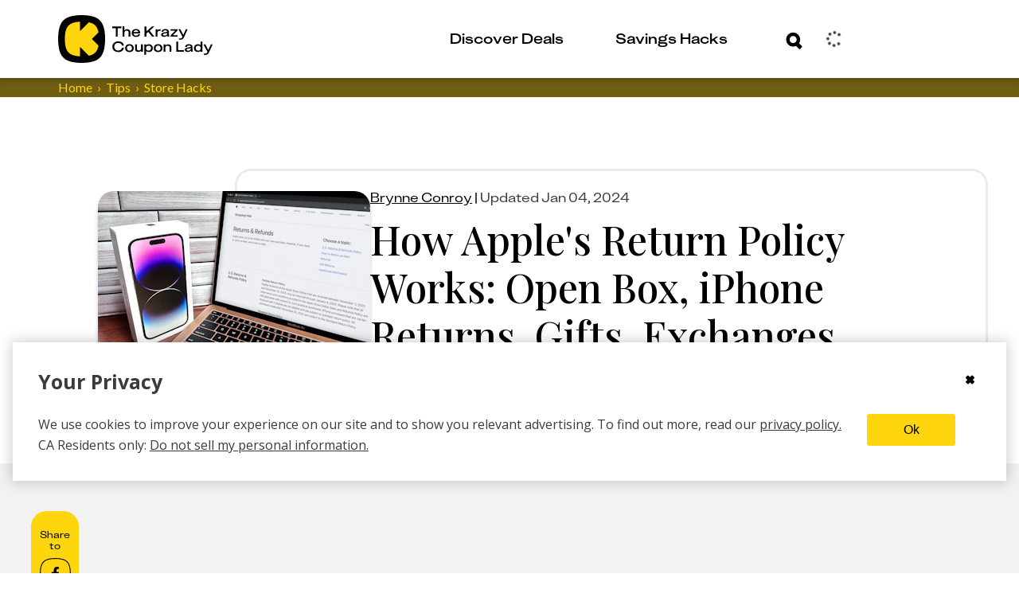

--- FILE ---
content_type: text/javascript
request_url: https://thekrazycouponlady.com/_astro/contentfulImage.CunmMHMa.js
body_size: 352
content:
import{retrieveEnvironment as n}from"./resolve.B3WuOKFk.js";const f=(r,e)=>{if(!r)return"";const s=e?.preview?n().IMAGE_CDN_CONTENTFUL_PREVIEW:n().IMAGE_CDN_CONTENTFUL_PRODUCTION;let t;try{let a;typeof r=="string"?a=new URL(r.startsWith("//")?`https:${r}`:r,s):a=r,t=new URL(a.href.replace(a.origin,""),s)}catch{return""}return e?.width&&t.searchParams.set("w",e.width.toString()),t.searchParams.set("fit","max"),t.searchParams.set("auto","format"),e?.quality&&t.searchParams.set("q",e.quality.toString()??"30"),t.href};export{f as c};


--- FILE ---
content_type: text/javascript
request_url: https://thekrazycouponlady.com/_astro/Footer.astro_astro_type_script_index_0_lang.UqR4DuzP.js
body_size: 379
content:
import{onContentLoaded as c}from"./eventUtilities.DOUWSTs7.js";function a(t){t.classList.toggle("footer-links-expanded");const n=t.getAttribute("aria-expanded")==="true";t.setAttribute("aria-expanded",(!n).toString());const o=t.getElementsByClassName("footer-section-title-toggler");for(const e of o)e.classList.toggle("footer-section-title-toggler-hidden")}function r(t){if(t.target.closest("a"))return;const o=t.currentTarget;a(o)}function s(){const t=window.matchMedia("(max-width: 1197px)").matches,n=document.querySelectorAll(".footer-link-list");requestAnimationFrame(()=>{n.forEach(o=>{const e=o;t&&e.dataset.listenerAttached!=="true"?(e.addEventListener("click",r),e.dataset.listenerAttached="true"):!t&&e.dataset.listenerAttached==="true"&&(e.removeEventListener("click",r),delete e.dataset.listenerAttached,e.getAttribute("aria-expanded")==="true"&&a(e))})})}function d(t,n){let o=0;return function(...e){const i=performance.now();i-o>=n&&(o=i,t(...e))}}const l=()=>{requestAnimationFrame(()=>{s(),window.addEventListener("resize",d(s,200),{passive:!0})})};c(l);


--- FILE ---
content_type: text/javascript
request_url: https://thekrazycouponlady.com/_astro/userProfileViewStore.CTH_4JML.js
body_size: 401
content:
import{a as l}from"./index.CASokwIO.js";var o=(i=>(i.WELCOME="welcome",i.USER_PROFILE="user-profile",i.WEB_INBOX="web-inbox",i.EDIT_PROFILE="edit-profile",i.LOGIN="login",i.SIGNUP="signup",i.FORGOT_PASSWORD="forgot-password",i.EMAIL_SIGNUP="email-signup",i.EMAIL_VERIFICATION="email-verification",i.SESSION_EMAIL_VERIFICATION="session-email-verification",i.TEXT_SIGNUP="text-signup",i.APP_DOWNLOAD="app-download",i))(o||{});const e=l({isNewAccount:!1,activeView:null}),n={"user-profile":["edit-profile","web-inbox","email-signup","text-signup",null],welcome:["login","signup",null],"edit-profile":["user-profile"],login:["signup","forgot-password","user-profile","email-verification",null],signup:["login","email-signup","forgot-password",null],"forgot-password":["login",null],"web-inbox":["user-profile",null],"email-signup":["user-profile","text-signup",null],"text-signup":["user-profile","app-download",null],"app-download":["user-profile",null],"email-verification":["user-profile",null],"session-email-verification":[null]},u=()=>{e.set({...e.get(),isNewAccount:!0})},s=i=>{const t=e.get();t.activeView!==null&&!n[t.activeView].includes(i)||e.set({...t,activeView:i})},c=()=>{const i=e.get();i.activeView&&!n[i.activeView].includes(null)||e.set({...i,activeView:null})},p=i=>{const t=e.get();e.set({...t,activeView:t.activeView===i?null:i})};export{o as U,u as a,c,s,p as t,e as u};


--- FILE ---
content_type: text/javascript
request_url: https://thekrazycouponlady.com/_astro/index.BbVlCmO9.js
body_size: 492
content:
import{j as e}from"./jsx-runtime.D_zvdyIk.js";import{r,a as o}from"./index.Dny308Xz.js";import{c as x}from"./Link.B5yQOSPR.js";import{s}from"./index.06d668c0.B7W4V931.js";const u=t=>r.createElement("svg",{xmlns:"http://www.w3.org/2000/svg",width:"1em",height:"1em",fill:"none",viewBox:"0 0 26 26",...t},r.createElement("circle",{cx:13,cy:13,r:11.5,fill:"#DB0000",stroke:"#000"}),r.createElement("rect",{width:4.727,height:7.091,x:10.637,y:7.091,fill:"#000",rx:1}),r.createElement("rect",{width:4.727,height:3.545,x:10.637,y:15.364,fill:"#000",rx:1})),n=o.forwardRef(({error:t=!1,id:a="input-group",labelStyle:c,helperText:l,helperTextColor:m,placeholder:p="",testId:d="input-container",...i},h)=>e.jsxs("div",{className:x("input-wrapper",{error:t}),children:[e.jsxs("div",{className:s["input-group"],children:[e.jsx("input",{id:a,ref:h,autoCapitalize:"off",autoComplete:"on",placeholder:p,"data-testid":d,required:!0,...i}),e.jsx("label",{htmlFor:a,style:c,children:i.label}),t&&e.jsx("div",{className:s["error-icon"],"data-testid":"error-message",children:e.jsx(u,{width:26,height:26})})]}),l&&e.jsx("p",{className:s["helper-label"],"data-testid":"helper-label",style:m,children:l})]}));n.displayName="Input";const v=o.memo(n);export{v as I};


--- FILE ---
content_type: text/javascript
request_url: https://thekrazycouponlady.com/_astro/RetentionComScripts.astro_astro_type_script_index_0_lang.BT9gIKtC.js
body_size: 479
content:
import{onContentLoaded as t}from"./eventUtilities.DOUWSTs7.js";import{a as r}from"./index.CbQKsYOj.js";import"./index.Dny308Xz.js";import"./_commonjsHelpers.D6-XlEtG.js";import"./filters.xV6G6GYx.js";import"./isExternal.pyCLhaOv.js";import"./resolve.B3WuOKFk.js";import"./impressions.model.b--dRfWA.js";import"./impressionsStore.DEJwuhmN.js";import"./index.CASokwIO.js";import"./index.ByyEc5cw.js";import"./preload-helper.BlTxHScW.js";import"./v4.BKrj-4V8.js";t(async()=>{const i=window.geq||[];window.geq=i,window.addEventListener("submit",()=>{window.geq.suppress()});const o=await r.getAnonymousId();o&&(window.geq.identify({user_id:o}),window.geq.page())});


--- FILE ---
content_type: text/javascript
request_url: https://thekrazycouponlady.com/_astro/KCLCouponCard.CH02wL40.js
body_size: 2610
content:
import{j as e}from"./jsx-runtime.D_zvdyIk.js";import{e as o}from"./index.15dbcab9.B9s4HEca.js";import g from"./Image.TuvNiU9T.js";import{c as x,L as C}from"./Link.B5yQOSPR.js";import{r as c}from"./index.Dny308Xz.js";import{S as f}from"./Plus.BDElp0hF.js";import w from"./SquircleClip.BXHKllN3.js";import{a as u,b,p as j}from"./index.CbQKsYOj.js";import{w as k}from"./withStoreLink.BKfAkAdD.js";import{u as v}from"./useWalletData.DQoXYH6a.js";import{c as N}from"./couponDetailStore.BOHfSlID.js";import{a as z}from"./smartCouponsViewStore.CL4LawaR.js";const p=a=>c.createElement("svg",{xmlns:"http://www.w3.org/2000/svg",fill:"currentColor",viewBox:"0 0 200 200",...a},c.createElement("path",{d:"M98 0c33.238.502 60.459 5.3 76.269 21.294C190.591 36.785 195.501 63.458 196 96.027c-.513 32.568-5.409 59.242-21.731 74.733-15.81 15.993-43.031 20.805-76.269 21.294-33.238-.503-60.46-5.301-76.269-21.294C5.41 155.269.513 128.595 0 96.027c.513-32.555 5.41-59.242 21.731-74.733C37.541 5.3 64.776.502 98 0"})),L=({alt:a="Coupon image",className:s="fallback-img",coupon:t,styles:r,analyticsClickZone:i})=>(i&&u.track("Fallback Image, Click Zone",{zone:i.zone,subzone:i.subzone,couponId:t.id||""}),e.jsxs("svg",{className:s,xmlns:"http://www.w3.org/2000/svg",fill:"none",height:"64",viewBox:"0 0 78 64",width:"78",role:"img",style:r,"aria-label":a,children:[e.jsx("path",{d:"M0 17.7273C0 7.93677 7.93677 0 17.7273 0H60.2727C70.0632 0 78 7.93677 78 17.7273V46.0909C78 55.8814 70.0632 63.8182 60.2727 63.8182H17.7273C7.93677 63.8182 0 55.8814 0 46.0909V17.7273Z",fill:"#D9D9D9"}),e.jsx("path",{d:"M45.4263 18.0059C46.772 16.6707 48.962 16.6583 50.3198 18.0059C55.6414 23.2749 67.9481 35.5008 70.5171 38.0625C70.8106 38.3538 70.9449 38.7787 70.8472 39.1914C70.052 42.6272 68.7063 45.4683 66.5776 47.5322C64.29 49.8632 61.048 51.2351 57.1089 52L48.0562 43.0156C47.9583 42.9187 47.8112 42.9186 47.7134 43.0156L38.6724 51.9883V52H33.9722V51.9893C33.9562 51.9924 33.9403 51.9969 33.9243 52L30.769 48.8857C30.2023 48.4745 29.6742 48.0263 29.1919 47.5322C28.7038 47.0645 28.2594 46.5533 27.8511 46.0049L26.6431 44.8125C26.5644 44.7349 26.4464 44.7351 26.3677 44.8125L19.0854 52C15.9073 51.3881 13.2994 50.2905 11.4692 48.4258C9.74735 46.7844 8.66545 44.5015 8.02588 41.7529C7.94728 41.4228 8.05541 41.0729 8.2915 40.8398L24.5269 24.8047C25.6092 23.7363 27.3711 23.7266 28.4634 24.8047C29.7627 26.0842 31.5781 27.8783 33.5366 29.8115L45.4263 18.0059ZM32.6255 9.56934C35.3868 9.56944 37.6255 11.808 37.6255 14.5693C37.6254 17.3306 35.3868 19.5692 32.6255 19.5693C29.8641 19.5693 27.6256 17.3307 27.6255 14.5693C27.6255 11.8079 29.8641 9.56934 32.6255 9.56934Z",fill:"white"})]})),y=()=>{const{os:a}=b(),s=(a?.name||"").toLowerCase(),t="https://krazy.go.link?adj_t=1twkhieo&adj_fallback=https%3A%2F%2Fpages.thekrazycouponlady.com%2Fsmart-coupons-kcl-app&adj_redirect_macos=https%3A%2F%2Fpages.thekrazycouponlady.com%2Fsmart-coupons-kcl-app",r="https://apps.apple.com/us/app/kcl-coupons-deals-savings/id962133447",i="https://play.google.com/store/apps/details?id=com.thekrazycouponlady.kcl";return s==="android"?i:s==="iphone"||s==="ipad"||s==="macintosh"&&typeof navigator<"u"&&navigator.maxTouchPoints&&navigator.maxTouchPoints>1?r:t};function S(){return c.useMemo(()=>y(),[])}function m(a,s){const t={...a,zone:s?{zone:s.zone,subZone:s.subzone}:a.zone};N.set(t);const{contentfulId:r}=j.get(),i=t.zone?.zone??"coupon_detail_modal",n=t.zone?.subZone??"coupon_detail_modal";u.track("Coupon_Details",{zone:i,subZone:n,contentfulId:r||"",couponId:t.id||"",dealFormulaId:"",storeName:t.store?.clipClubStoreId||""}),z({zone:i,subZone:n,contentfulId:r||"",couponId:t.id||"",dealFormulaId:"",storeName:t.store?.clipClubStoreId||""});const l=new URL(window.location.href);l.searchParams.set("couponId",a.id),window.history.replaceState({},"",l.toString())}function I(a,s=!1){return e.jsxs(e.Fragment,{children:["+ ",a,s?e.jsx("br",{}):" ",a===1?"deal":"deals"]})}const F=({coupon:a,analyticsClickZone:s})=>{const{image:t,description:r,usedInFormulaCount:i,title:n}=a,{isCouponRedeemed:l}=v(),d=l(a.id),h=()=>e.jsx(C,{href:S(),style:{width:"150px",display:"block"},clickZone:{name:"KCL_Coupon_Attempt",properties:{zone:s?.zone,subZone:s?.subzone}},children:e.jsxs("div",{className:`${o["coupon-link-container"]} coupon-link-container`,children:[e.jsx("span",{className:`kcl-typo-h5 ${o["add-text"]}`,children:"Add in app"}),e.jsx("div",{className:o["plus-wrapper"],children:e.jsx(f,{width:24,height:23})})]})});return e.jsxs("div",{className:x(o["kcl-coupon-card"],{[o.redeemed]:d}),"data-testid":"kcl-coupon-card","data-kclanalytics-impressionid":a.id,"data-kclanalytics-impression-type":"ImpressionTypeCoupon",children:[e.jsx("button",{"aria-haspopup":"dialog",className:o["coupon-detail-button"],onClick:()=>{m(a,s)},children:e.jsx("div",{className:o["image-wrapper"],children:e.jsxs("div",{className:o["relative-wrapper"],children:[e.jsx("div",{className:o["alert-wrapper"],children:i!==0&&e.jsxs("div",{className:o["relative-wrapper"],children:[e.jsx(p,{width:38,height:37,fill:"var(--kcl-yellow)"}),e.jsx("span",{className:`${o["alert-text"]} kcl-typo-h6`,children:I(i,!0)})]})}),e.jsx("div",{className:o["coupon-image-wrapper"],"data-testid":"coupon-image-wrapper",children:t?.url?e.jsx(w,{children:e.jsx(g,{src:t?.url,imageWidth:t?.width,imageHeight:t?.height,boxWidth:77,boxHeight:77,boxWidthMobile:77,boxHeightMobile:77,alt:t.alt,impressionId:t?.id,layout:"intrinsic"})}):e.jsxs("div",{className:o["squircle-fallback-wrapper"],children:[e.jsx(p,{id:o["squircle-bg"],width:100,height:100,fill:"var(--kcl-white)"}),e.jsx(L,{coupon:a,className:o["fallback-img"],alt:t?.alt||"Coupon image",analyticsClickZone:s})]})})]})})}),e.jsxs("div",{className:o["content-wrapper"],children:[e.jsxs("button",{"aria-haspopup":"dialog",className:o["coupon-detail-button"],onClick:()=>{m(a,s)},children:[e.jsx("div",{className:`${o["info-text-title"]} kcl-typo-card-sub-head`,children:n}),e.jsx("div",{className:`${o["info-text-description"]} kcl-typo-card-sub-head`,children:r})]}),d?e.jsx("div",{className:o["redeemed-text"],children:"Redeemed"}):e.jsx(h,{})]})]})},E=k(F);export{L as K,E as a,I as g,m as h};


--- FILE ---
content_type: text/javascript
request_url: https://thekrazycouponlady.com/_astro/index.0C_LBjDF.js
body_size: -122
content:
import{r}from"./index.S9auJgpR.js";var e=r();export{e as m};
